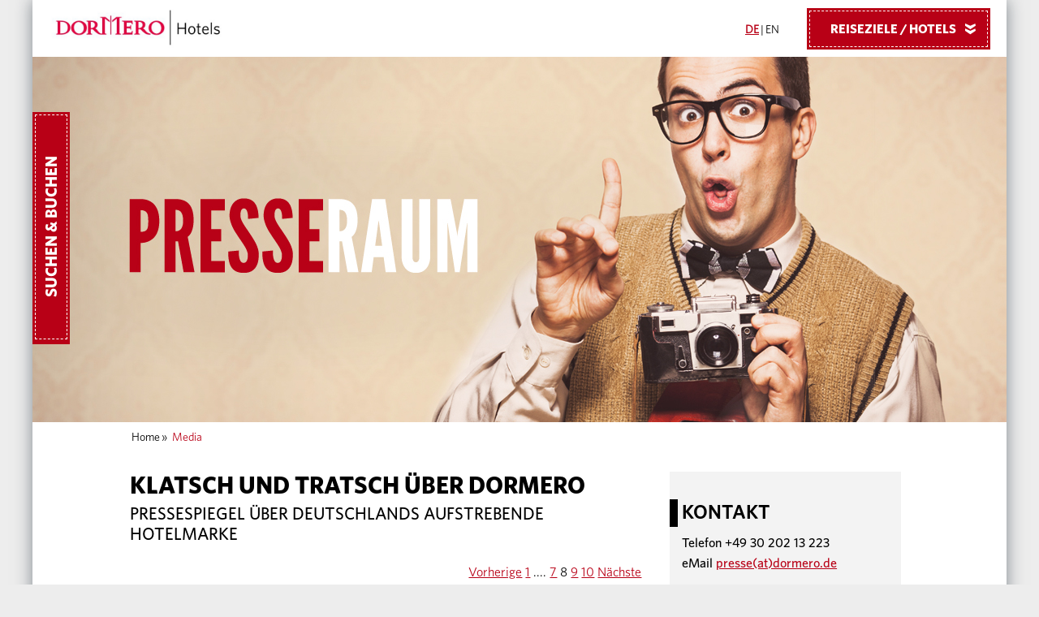

--- FILE ---
content_type: text/html; charset=utf-8
request_url: https://www.dormero.de/media/page/8/?amp%3BcHash=c570f1c690918d2656405f550be8641b&cHash=b38be2fdbd9d203f134ca610d3ffe643&lang=ru
body_size: 8235
content:
<!DOCTYPE HTML>
<html lang="de">
<head>

<meta http-equiv="Content-Type" content="text/html; charset=utf-8">
<!-- 
	*************************************************************************************
	*                                                                                   *
	*            TYPO3 by bocraft || agentur fuer digitale user experience              *
	*                                                                                   *
	*                     kontakt@bocraft.de // 0234 - 546 050 10                       *
	*                                                                                   *
	*************************************************************************************

	This website is powered by TYPO3 - inspiring people to share!
	TYPO3 is a free open source Content Management Framework initially created by Kasper Skaarhoj and licensed under GNU/GPL.
	TYPO3 is copyright 1998-2020 of Kasper Skaarhoj. Extensions are copyright of their respective owners.
	Information and contribution at http://typo3.org/
-->

<base href="https://www.dormero.de/">

<title>DORMERO Hotels | Presse und Media</title>
<meta name="generator" content="TYPO3 CMS">
<meta name="viewport" content="width=device-width, initial-scale=1, user-scalable=no, minimal-ui">
<meta name="author" content="DORMERO Hotel AG">


<link rel="stylesheet" type="text/css" href="https://www.dormero.de/typo3temp/compressor/merged-73cd716502270d9e96cb00459af9c096.css?1615299439" media="all">
<link rel="stylesheet" type="text/css" href="https://www.dormero.de/fileadmin/templates/css/nerveSlider.min.css?1455040364" media="all">
<link rel="stylesheet" type="text/css" href="https://www.dormero.de/fileadmin/templates/css/styles.min.css" media="all">
<link rel="stylesheet" type="text/css" href="https://www.dormero.de/fileadmin/templates/css/fixes.css?1753960956" media="all">
<!--[if lt IE 9]><link rel="stylesheet" type="text/css" href="https://www.dormero.de/fileadmin/templates/css/ie8.css?1425376698" media="all"><![endif]-->



<script src="https://www.dormero.de/typo3temp/compressor/merged-daf2ddf41810da4c3fae26e3e9d574a2.js?1621336148" type="text/javascript"></script>
<script src="https://www.dormero.de/fileadmin/templates/js/vendor/modernizr.js?1425305218" type="text/javascript"></script>
<!--[if lt IE 9]><script src="https://html5shiv.googlecode.com/svn/trunk/html5.js" type="text/javascript"></script><![endif]-->
<!--[if lt IE 9]><script src="https://css3-mediaqueries-js.googlecode.com/svn/trunk/css3-mediaqueries.js" type="text/javascript"></script><script>document.createElement('section')</script><![endif]-->


<link rel="prev" href="media/page/7/?lang=ru&amp;amp%3BcHash=c570f1c690918d2656405f550be8641b&amp;cHash=340a828e230ae788c5fe10ca5314076d" />
<link rel="next" href="media/page/9/?lang=ru&amp;amp%3BcHash=c570f1c690918d2656405f550be8641b&amp;cHash=4e34a2d06dfb4b5f87ae680ae716ffaa" />
<link rel="shortcut icon" type="image/x-icon" href="https://www.dormero.de/favicon.ico" /><link rel="icon" type="image/png" href="https://www.dormero.de/favicon.png"><meta name="format-detection" content="telephone=no">    <script>document.cookie='resolution='+Math.max(screen.width,screen.height)+'; path=/';</script>        <!-- Initialisierung CMV2 -->
        <script>
            window.dataLayer = window.dataLayer || [];
    function gtag(){dataLayer.push(arguments);}
    gtag('consent', 'default', {
        'ad_storage': 'denied',
        'analytics_storage': 'denied',
        'ad_personalization': 'denied',
        'ad_user_data': 'denied',
        'functionality_storage': 'denied',
        'personalization_storage': 'denied',
        'security_storage': 'granted'
    });
    window.dataLayer.push({
        'event':'cookie_consent_default'
    });
    </script>
    <!-- End Initialisierung CMV2 -->
    <!-- Style Cookie Banner -->
    <style>
    #CybotCookiebotDialogHeader
    {
        display: none;
    }
    #CybotCookiebotDialogPoweredByText
    {
        display: none;
    }
    #CybotCookiebotDialog {
        background: rgba(246,246,246,0.9);
    }
    </style>
    <!-- End Style Cookiebanner -->
    <!-- Cookiebot Cookiebanner -->
    <script id="Cookiebot" src="https://consent.cookiebot.com/uc.js" data-cbid="b2b03b2f-4c48-4144-a349-3e2bbcf21c6e"  type="text/javascript"></script>
        <!-- End Cookiebot Cookiebanner -->

        <!-- Google Tag Manager -->
        <script>(function(w,d,s,l,i){w[l]=w[l]||[];w[l].push({'gtm.start':
                new Date().getTime(),event:'gtm.js'});var f=d.getElementsByTagName(s)[0],
            j=d.createElement(s),dl=l!='dataLayer'?'&l='+l:'';j.async=true;j.src=
            'https://www.googletagmanager.com/gtm.js?id='+i+dl;f.parentNode.insertBefore(j,f);
        })(window,document,'script','dataLayer','GTM-T4VG37WM');</script>
    <!-- End Google Tag Manager -->


        <!-- Google Tag Manager (noscript) -->
        <noscript><iframe src="https://www.googletagmanager.com/ns.html?id=GTM-T4VG37WM"
    height="0" width="0" style="display:none;visibility:hidden"></iframe></noscript>
    <!-- End Google Tag Manager (noscript) --><link rel="author" href="https://plus.google.com/111563941105752689864/posts"/><link rel="publisher" href="https://plus.google.com/111563941105752689864"/><meta itemprop="name" content="Media"><meta itemprop="description" content="Presse-Informationen über die DORMERO Hotels. Pressemitteilungen, Unternehmensinformationen und Pressefotos zum Herunterladen."><meta property="og:title" content="Media" /><meta property="og:type" content="website" /><meta property="og:url" content="https://www.dormero.de/media/" /><meta property="og:description" content="Presse-Informationen über die DORMERO Hotels. Pressemitteilungen, Unternehmensinformationen und Pressefotos zum Herunterladen." /><meta property="og:site_name" content="" /><link rel="alternate" hreflang="en-EN" href="https://www.dormero.de/en/press/" />
<meta name="description" content="Presse-Informationen über die DORMERO Hotels. Pressemitteilungen, Unternehmensinformationen und Pressefotos zum Herunterladen.">
<meta http-equiv="content-language" content="de">
<meta name="date" content="2022-08-31T10:57:05+02:00">
<meta name="robots" content="index,follow">
<link rel="start" href="https://www.dormero.de/">
<link rel="up" href="https://www.dormero.de/">
<link rel="next" href="https://www.dormero.de/jobs/">
<link rel="prev" href="https://www.dormero.de/datenschutz/">
<link rel="canonical" href="https://www.dormero.de/media/page/8/?lang=ru&amp;amp;cHash=c570f1c690918d2656405f550be8641b&amp;cHash=b38be2fdbd9d203f134ca610d3ffe643">
</head>
<body class="corporate">

	
	<header>
		<div class="header-logo">
			<a href="https://www.dormero.de/"><img src="https://www.dormero.de/fileadmin/templates/img/corporate/logo.jpg" title="DORMERO Hotel AG" alt="DORMERO Hotel AG"></a>
		</div>
		<div class="mobile-navigation">
			<a href="#">
				<img src="https://www.dormero.de/fileadmin/templates/img/menu.svg" alt="Menü" />
			</a>
		</div>
		<div class="header-language"><a class="language-active">DE</a>&nbsp;&#124;&nbsp;<a href="en/press/">EN</a></div>
		<div class="header-hotelselect">
			<div class="hotel-selector">
				<div class="hotel-nav-trigger-wrapper">
					<a href="#" class="hotel-nav-trigger">Reiseziele / Hotels<span class="nav-arrow-close">«</span><span class="nav-arrow-open">»</span></a>
				</div>
				<div class="hotel-nav">
                    <ul>
                        <details><summary>Deutschland</summary><div><li><a href="hotel-aalen/">Aalen</a></li><li><a href="hotel-aschaffenburg/">Aschaffenburg</a></li><li><a href="hotel-bad-kreuznach/">Bad Kreuznach</a></li><li><a href="hotel-berlin-kudamm/">Berlin Ku'damm</a></li><li><a href="hotel-bremen/">Bremen</a></li><li><a href="hotel-bretten/">Bretten</a></li><li><a href="hotel-burghausen/">Burghausen</a></li><li><a href="hotel-coburg/">Coburg</a></li><li><a href="hotel-crailsheim/">Crailsheim</a></li><li><a href="hotel-darmstadt/">Darmstadt</a></li><li><a href="hotel-deggendorf/">Deggendorf</a></li><li><a href="hotel-dessau-rosslau/">Dessau-Roßlau</a></li><li><a href="hotel-donaueschingen/">Donaueschingen</a></li><li><a href="hotel-dresden-airport/">Dresden Airport</a></li><li><a href="hotel-dresden-city/">Dresden City</a></li><li><a href="hotel-duesseldorf/">Düsseldorf</a></li><li><a href="hotel-essen/">Essen</a></li><li><a href="hotel-frankfurt-messe/">Frankfurt Messe</a></li><li><a href="hotel-freiburg/">Freiburg</a></li><li><a href="hotel-freudenstadt/">Freudenstadt</a></li><li><a href="hotel-greifswald/">Greifswald</a></li><li><a href="hotel-halle/">Halle</a></li><li><a href="hotel-hannover/">Hannover</a></li><li><a href="hotel-hannover-airport/">Hannover-Langenhagen Airport</a></li><li><a href="hotel-hersbruck/">Hersbruck</a></li><li><a href="hotel-hof/">Hof</a></li><li><a href="hotel-hoyerswerda/">Hoyerswerda</a></li><li><a href="hotel-kehl/">Kehl</a></li><li><a href="hotel-kelheim/">Kelheim</a></li><li><a href="hotel-koblenz-alken/">Koblenz-Alken</a></li><li><a href="hotel-altes-kaufhaus/">Lüneburg Altes Kaufhaus</a></li><li><a href="bargenturm-hotel-lueneburg/">Lüneburg Bargenturm</a></li><li><a href="bergstroem-hotel-lueneburg/">Lüneburg Bergström</a></li><li><a href="hotel-meerbusch/">Meerbusch</a></li><li><a href="hotel-muenchen-kirchheim/">München-Kirchheim</a></li><li><a href="hotel-moenchengladbach/">Mönchengladbach</a></li><li><a href="hotel-nuernberg/">Nürnberg</a></li><li><a href="hotel-pirmasens/">Pirmasens</a></li><li><a href="hotel-plauen/">Plauen</a></li><li><a href="schlosshotel-reichenschwand/">Reichenschwand</a></li><li><a href="hotel-reutlingen/">Reutlingen</a></li><li><a href="hotel-roth/">Roth</a></li><li><a href="strandhotel-ruegen/">Rügen</a></li><li><a href="hotel-ruesselsheim/">Rüsselsheim</a></li><li><a href="hotel-salzgitter/">Salzgitter</a></li><li><a href="hotel-schwaebisch-hall/">Schwäbisch Hall</a></li><li><a href="hotel-stuttgart/">Stuttgart</a></li><li><a href="hotel-villingen-schwenningen/">Villingen-Schwenningen</a></li><li><a href="hotel-weimar/">Weimar</a></li><li><a href="hotel-weingarten/">Weingarten</a></li><li><a href="hotel-werther/">Werther</a></li><li><a href="hotel-wilhelmshaven/">Wilhelmshaven</a></li><li><a href="hotel-worms/">Worms</a></li><li><a href="hotel-wuppertal/">Wuppertal</a></li><li><a href="hotel-xanten/">Xanten</a></li></div></details>
                        <details><summary>Österreich</summary><div><li><a href="hotel-seho-graz/">Graz</a></li><li><a href="hotel-deho-linz/">Linz</a></li><li><a href="hotel-wien/">Wien</a></li><li><a href="hotel-zugspitze/">Zugspitze</a></li></div></details>
                        <details><summary>Schweiz</summary><div><li><a href="hotel-zuerich/">Zürich</a></li></div></details>
                        <details><summary>Ungarn</summary><div><li><a href="hotel-budapest/">Budapest</a></li><li><a href="nexto-hotel-budapest/">NEXTO Budapest</a></li></div></details>
                        <details><summary>Spanien</summary><div><li><a href="hotel-algeciras/">Algeciras</a></li><li><a href="hotel-hospital-de-orbigo/">Hospital de Orbigo</a></li><li><a href="hotel-sahagun/">Sahagún</a></li></div></details>
                        <details><summary>Sri Lanka</summary><div><li><a href="hotel-srilanka/">Hikkaduwa</a></li></div></details>
                    </ul>
				</div>
			</div>
		</div>
	</header>

	<section id="head-images" class="image-slider">
		<div class="booking-engine">  <div class="booking-engine-trigger">
    <div class="booking-engine-status">
      <span>Suchen & Buchen</span>
    </div>
  </div>
  <div /*id="liverate"*/ class="booking-engine-wrapper" style="display: none;">
    <div class="booking-engine-tabs">
      <span id="search" class="active">Suchen & Buchen</span>
      <span id="reservation">Ändern & Storno</span>
    </div>
    <div class="booking-engine-form">
      <form name="booking-form" id="booking" action="/buchung/" method="get">
        <fieldset class="full">
          <label for="hotel">Hotelauswahl</label>
          <select id="hotel" name="hotel" class="select-hotel" data-placeholder="Stadt auswählen">
            <option></option>
            <option value="98045" data-liverate="">Aalen</option>
            <option value="37352" data-liverate="">Aschaffenburg</option>
            <!--<option value="64287" data-liverate="9de08657-2dc0-457b-a9a1-3a893996e7f4">Berlin</option>-->
            <option value="49359" data-liverate="">Bremen</option>
            <option value="7163" data-liverate="">Bretten</option>
            <option value="36125" data-liverate="">Budapest DORMERO</option>
            <option value="36124" data-liverate="">Budapest NEXTO DORMERO</option>
            <option value="80439" data-liverate="97635eab-81ff-49cd-a519-a1218a1e86f2">Burghausen</option>
            <option value="7404" data-liverate="">Coburg</option>
            <option value="98017" data-liverate="">Crailsheim</option>
            <option value="30695" data-liverate="">Darmstadt</option>
            <option value="35186" data-liverate="">Deggendorf</option>
            <option value="7197" data-liverate="">Dessau</option>
            <option value="98018" data-liverate="">Donaueschingen</option>
            <option value="25181" data-liverate="8d2d8cb3-4e03-4d7c-b054-1bdd0dbed985">Dresden Airport</option>
            <option value="52811" data-liverate="516a82bb-d92f-4c1e-baeb-1e9e8784612d">Dresden City</option>
            <option value="67619" data-liverate="">Düsseldorf</option>
            <option value="55736" data-liverate="136d53ba-d0bc-49f5-97ae-c027b110f7d7">Frankfurt Messe</option>
            <option value="98038" data-liverate="">Freiburg</option>
            <option value="77058" data-liverate="770cd2f1-eaa2-4b1c-8606-a137a993d00b">Freudenstadt</option>
            <option value="48400" data-liverate="">Graz</option>
            <option value="45106" data-liverate="">Greifswald</option>
            <option value="25839" data-liverate="e2200865-e4c1-47be-90d9-edb3ef745f52">Halle</option>
            <option value="27939" data-liverate="62c24a48-2f67-4071-ae2f-a36fd3c229a9">Hannover</option>
            <option value="7171" data-liverate="">Hannover-Langenhagen</option>
            <option value="37356" data-liverate="">Hersbruck</option>
            <option value="45832" data-liverate="">Hikkaduwa</option>
            <option value="37350" data-liverate="">Hof</option>
            <option value="7164" data-liverate="">Hoyerswerda</option>
            <option value="68651" data-liverate="3e9398a6-5dab-422c-b4ec-f142fe81e7b5">Kelheim</option>
            <option value="98016" data-liverate="">Kehl</option>
            <option value="46386" data-liverate="">Koblenz-Alken</option>
            <option value="98019" data-liverate="">Linz</option>
            <option value="2164" data-liverate="64b28d67-d189-41c7-a6f6-bfa324ce67c9">Lüneburg Altes Kaufhaus</option>
            <option value="45175" data-liverate="">Lüneburg Bargenturm</option>
            <option value="2168" data-liverate="30aca008-c31f-423b-89fc-65539dc73bb4">Lüneburg Bergström</option>
            <option value="40871" data-liverate="">Meerbusch</option>
            <option value="57148" data-liverate="">München Kirchheim</option>
            <option value="53179" data-liverate="6df2dd5e-39ca-4948-a18a-97b89ca9c0ae">Plauen</option>
            <option value="25396" data-liverate="e36b1b1e-be1c-4f87-8ae6-da311059162d">Reichenschwand Schlosshotel</option>
      <option value="38383" data-liverate="">Reutlingen</option>
            <option value="7524" data-liverate="">Roth</option>
            <option value="1281" data-liverate="168209bc-2b27-4b5f-a7f3-bb605b6bd006">Rügen</option>
            <option value="47440" data-liverate="">Rüsselsheim</option>
            <option value="50222" data-liverate="">Sahagún</option>
            <option value="7526" data-liverate="">Salzgitter</option>
            <option value="49360" data-liverate="">Schwäbisch Hall</option>
            <option value="53957" data-liverate="3e9e4559-ead1-403d-bd12-cfee6f41f747">Stuttgart</option>
            <option value="76325" data-liverate="24237be1-ab38-4d61-a2fa-0c25c3a37eb2">Villingen-Schwenningen</option>
            <option value="49361" data-liverate="">Weimar</option>
            <option value="48548" data-liverate="">Weingarten</option>
            <option value="31464" data-liverate="">Wien</option>
            <option value="50177" data-liverate="">Wilhelmshaven</option>
            <option value="44971" data-liverate="">Worms</option>
            <option value="41482" data-liverate="">Xanten</option>
            <option value="7198" data-liverate="">Zürich</option>
            <option value="95367" data-liverate="">Zugspitze</option>
          </select>
        </fieldset>
        <fieldset class="date">
          <label for="arrival">Ankunft</label>
          <input type="date" id="arrival" name="arrival" class="datepicker" placeholder="TT.MM.JJJJ">
        </fieldset>
        <fieldset class="date omega">
          <label for="departure">Abreise</label>
          <input type="date" id="departure" name="departure" class="datepicker" placeholder="TT.MM.JJJJ">
        </fieldset>
        <fieldset class="corporate">
          <label for="code">Firmen- & Promo Code</label>
          <input type="text" id="code" name="code">
        </fieldset>
        <fieldset class="corporate omega">
      <label for="code">Gruppencode</label>
      <input type="text" id="group" name="group">
    </fieldset>
        <fieldset class="dropdown small">
          <label for="rooms"><br> Zimmer</label>
          <select id="rooms" name="rooms" class="chosen-select">
            <option value="1">1</option>
            <option value="2">2</option>
            <option value="3">3</option>
            <option value="4">4</option>
            <option value="5">5</option>
            <option value="6">6</option>
            <option value="7">7</option>
            <option value="8">8</option>
            <option value="9">9</option>
          </select>
        </fieldset>
        <fieldset class="dropdown small">
          <label for="adults">Ges. Anzahl<br>Erwachsene</label>
          <select id="adults" name="adults" class="chosen-select">
            <option value="1">1</option>
            <option value="2">2</option>
            <option value="3">3</option>
            <option value="4">4</option>
            <option value="5">5</option>
            <option value="6">6</option>
            <option value="7">7</option>
            <option value="8">8</option>
            <option value="9">9</option>
            <option value="10">10</option>
            <option value="11">11</option>
            <option value="12">12</option>
            <option value="13">13</option>
            <option value="14">14</option>
            <option value="15">15</option>
            <option value="16">16</option>
            <option value="17">17</option>
            <option value="18">18</option>
          </select>
        </fieldset>
        <fieldset class="dropdown__last small">
          <label for="kids">Ges. Anzahl<br>Kinder ≤12 J.</label>
          <select id="kids" name="kids" class="chosen-select">
            <option value="0">0</option>
            <option value="1">1</option>
            <option value="2">2</option>
            <option value="3">3</option>
            <option value="4">4</option>
            <option value="5">5</option>
          </select>
        </fieldset>
        <input type="hidden" name="ga" id="ga-input" value="ga" />
        <fieldset class="submit omega">
          <a href="#" class="btn" onclick="ga('create', 'UA-45292105-1', 'auto', {'allowLinker': true}); ga(function(tracker) { var linkerParam = tracker.get('linkerParam'); $('#ga-input').val(linkerParam ? linkerParam : 'ga'); });"><span>Jetzt suchen</span></a>
        </fieldset>
        <!--<fieldset class="group">
      <a href="/gruppenanfrage/" class="groups">Gruppenanfrage ab 10 Zimmer</a>
    </fieldset>
    <fieldset class="group">
      <a href="/tagungsanfrage/" class="groups">Tagungs- & Eventanfrage</a>
    </fieldset>-->
      </form>
    </div>
    <div class="booking-engine-login">
      <form name="booking-reservation" id="login" action="/buchung/" method="get" onsubmit="location.href='https://reservations.dormero.de/signin?&chain=17445&locale=de-DE&config=DORM&level=chain'; return false;">
        <!--<fieldset class="full">
          <label for="email">E-Mail</label>
          <input type="text" id="email" name="email" placeholder="Ihre E-Mail-Adresse">
        </fieldset>
        <fieldset>
          <label for="reservation">Reservierung</label>
          <input type="text" id="reservation" name="reservation" placeholder="Ihre Reservierungsnummer">
        </fieldset>-->
        <fieldset class="submit omega" style="width:auto;">
          <a href="#" class="btn"><span>Reservierung suchen</span></a>
        </fieldset>
      </form>
    </div>
  </div>
  <script>
    $("#hotel").find("[value='corporate']").prop("selected", true);
  $("#hotel").on('change', function(){
    if($(this).find('option:selected').data('hide-children') == '1'){
        $('#kids').attr('disabled','disabled').closest('fieldset').hide();
    }
    else {
        $('#kids').removeAttr('disabled').trigger('change').closest('fieldset').show();
    }
  });
  // Pairing reservation date
  pairingBookingLiveRate();
  </script></div>
		<div class="header-image-static">
			<img src="https://www.dormero.de/uploads/tx_templavoila/dormero-hotels-presse-banner.jpg" width="1200" height="450"   alt="" >
		</div>
		<div class="corporate-navigation"><ul><li><a href="hotel-aalen/">Aalen</a></li><li><a href="hotel-aschaffenburg/">Aschaffenburg</a></li><li><a href="hotel-bad-kreuznach/">Bad Kreuznach</a></li><li><a href="hotel-berlin-kudamm/">Berlin Ku'damm</a></li><li><a href="hotel-bremen/">Bremen</a></li><li><a href="hotel-bretten/">Bretten</a></li><li><a href="hotel-budapest/">Budapest</a></li><li><a href="nexto-hotel-budapest/">NEXTO Budapest</a></li><li><a href="hotel-burghausen/">Burghausen</a></li><li><a href="hotel-coburg/">Coburg</a></li><li><a href="hotel-crailsheim/">Crailsheim</a></li><li><a href="hotel-darmstadt/">Darmstadt</a></li><li><a href="hotel-deggendorf/">Deggendorf</a></li><li><a href="hotel-dessau-rosslau/">Dessau-Roßlau</a></li><li><a href="hotel-donaueschingen/">Donaueschingen</a></li><li><a href="hotel-dresden-airport/">Dresden Airport</a></li><li><a href="hotel-dresden-city/">Dresden City</a></li><li><a href="hotel-duesseldorf/">Düsseldorf</a></li><li><a href="hotel-essen/">Essen</a></li><li><a href="hotel-frankfurt-messe/">Frankfurt Messe</a></li><li><a href="hotel-freiburg/">Freiburg</a></li><li><a href="hotel-freudenstadt/">Freudenstadt</a></li><li><a href="hotel-seho-graz/">Graz</a></li><li><a href="hotel-greifswald/">Greifswald</a></li><li><a href="hotel-halle/">Halle</a></li><li><a href="hotel-hannover/">Hannover</a></li><li><a href="hotel-hannover-airport/">Hannover-Langenhagen Airport</a></li><li><a href="hotel-hersbruck/">Hersbruck</a></li><li><a href="hotel-hof/">Hof</a></li><li><a href="hotel-hospital-de-orbigo/">Hospital de Orbigo</a></li><li><a href="hotel-hoyerswerda/">Hoyerswerda</a></li><li><a href="hotel-kehl/">Kehl</a></li><li><a href="hotel-kelheim/">Kelheim</a></li><li><a href="hotel-koblenz-alken/">Koblenz-Alken</a></li><li><a href="hotel-altes-kaufhaus/">Lüneburg Altes Kaufhaus</a></li><li><a href="bargenturm-hotel-lueneburg/">Lüneburg Bargenturm</a></li><li><a href="hotel-deho-linz/">Linz</a></li><li><a href="bergstroem-hotel-lueneburg/">Lüneburg Bergström</a></li><li><a href="hotel-meerbusch/">Meerbusch</a></li><li><a href="hotel-muenchen-kirchheim/">München-Kirchheim</a></li><li><a href="hotel-moenchengladbach/">Mönchengladbach</a></li><li><a href="hotel-nuernberg/">Nürnberg</a></li><li><a href="hotel-pirmasens/">Pirmasens</a></li><li><a href="hotel-plauen/">Plauen</a></li><li><a href="schlosshotel-reichenschwand/">Reichenschwand</a></li><li><a href="hotel-reutlingen/">Reutlingen</a></li><li><a href="hotel-roth/">Roth</a></li><li><a href="strandhotel-ruegen/">Rügen</a></li><li><a href="hotel-ruesselsheim/">Rüsselsheim</a></li><li><a href="hotel-sahagun/">Sahagún</a></li><li><a href="hotel-salzgitter/">Salzgitter</a></li><li><a href="hotel-schwaebisch-hall/">Schwäbisch Hall</a></li><li><a href="hotel-algeciras/">Algeciras</a></li><li><a href="hotel-srilanka/">Hikkaduwa</a></li><li><a href="hotel-stuttgart/">Stuttgart</a></li><li><a href="hotel-villingen-schwenningen/">Villingen-Schwenningen</a></li><li><a href="hotel-wien/">Wien</a></li><li><a href="hotel-weimar/">Weimar</a></li><li><a href="hotel-weingarten/">Weingarten</a></li><li><a href="hotel-werther/">Werther</a></li><li><a href="hotel-worms/">Worms</a></li><li><a href="hotel-wuppertal/">Wuppertal</a></li><li><a href="hotel-xanten/">Xanten</a></li><li><a href="hotel-zuerich/">Zürich</a></li><li><a href="hotel-zugspitze/">Zugspitze</a></li></ul></div>
	</section>
	
	<section role="main" class="central-content">
		<div class="breadcrumb"><ul><li><a href="https://www.dormero.de/" title="zur Seite: Home">Home</a>&nbsp;&raquo;&nbsp;</li><li class="active">Media</li></ul></div>
		<div class="content-full">
			<div class="content-left"><h1>Klatsch und Tratsch über DORMERO </h1>
<h3>Pressespiegel über Deutschlands aufstrebende Hotelmarke</h3>


	


<div class="news">
	
	
	
			<div class="news-list-view">
				
						


	
	
		
			
				
						
					
			
			
				
			
		

		<div class="page-navigation">
			<p>
				Seite 8 von 10.
			</p>
			<ul class="f3-widget-paginator">
				
					<li class="previous">
						
								<a href="media/page/7/?lang=ru&amp;amp%3BcHash=c570f1c690918d2656405f550be8641b&amp;cHash=340a828e230ae788c5fe10ca5314076d">
									Vorherige
								</a>
							
					</li>
				
				
					<li class="first">
						<a href="media/?lang=ru&amp;amp%3BcHash=c570f1c690918d2656405f550be8641b&amp;cHash=2a82cc25590daa20f0bf1efd53c9d4e3">1</a>
					</li>
				
				
					<li>....</li>
				
				
					
							<li>
								
										<a href="media/page/7/?lang=ru&amp;amp%3BcHash=c570f1c690918d2656405f550be8641b&amp;cHash=340a828e230ae788c5fe10ca5314076d">7</a>
									
							</li>
						
				
					
							<li class="current">8</li>
						
				
					
							<li>
								
										<a href="media/page/9/?lang=ru&amp;amp%3BcHash=c570f1c690918d2656405f550be8641b&amp;cHash=4e34a2d06dfb4b5f87ae680ae716ffaa">9</a>
									
							</li>
						
				
				
				
					<li class="last">
						<a href="media/page/10/?lang=ru&amp;amp%3BcHash=c570f1c690918d2656405f550be8641b&amp;cHash=064e18d101f85c6e1fd81a42eb69ddcb">10</a>
					</li>
				
				
					<li class="last next">
						<a href="media/page/9/?lang=ru&amp;amp%3BcHash=c570f1c690918d2656405f550be8641b&amp;cHash=4e34a2d06dfb4b5f87ae680ae716ffaa">
							Nächste
						</a>
					</li>
				
			</ul>
		</div>
		<div class="news-clear"></div>
	




							
								<!--
	=====================
		Partials/List/Item.html
-->
<div class="article articletype-0">
	
	<div class="header">
		<p>
			<!-- date -->
			<span class="news-list-date">
				29.06.2017
			</span>
		</p>
		<h4>
			<a href="media/details/dormero-schnuert-hattrick-in-rust-drittes-hotel-im-schwarzwald-eroeffnet-172018/">
				DORMERO schnürt Hattrick in Rust - Drittes Hotel im Schwarzwald eröffnet 1.7.2018
			</a>
		</h4>
	</div>
</div>

							
								<!--
	=====================
		Partials/List/Item.html
-->
<div class="article articletype-0">
	
	<div class="header">
		<p>
			<!-- date -->
			<span class="news-list-date">
				19.05.2017
			</span>
		</p>
		<h4>
			<a href="media/details/dormero-erfolgskurs-hoch-13-eroeffnung-des-dormero-hotel-villingen-schwenningen/">
				DORMERO: Erfolgskurs hoch 13 | Eröffnung des DORMERO Hotel Villingen-Schwenningen
			</a>
		</h4>
	</div>
</div>

							
								<!--
	=====================
		Partials/List/Item.html
-->
<div class="article articletype-0">
	
	<div class="header">
		<p>
			<!-- date -->
			<span class="news-list-date">
				18.05.2017
			</span>
		</p>
		<h4>
			<a href="media/details/offizielle-umfirmierung-und-eroeffnung-des-dormero-hotel-freudenstadt/">
				Offizielle Umfirmierung und Eröffnung des DORMERO Hotel Freudenstadt
			</a>
		</h4>
	</div>
</div>

							
								<!--
	=====================
		Partials/List/Item.html
-->
<div class="article articletype-0">
	
	<div class="header">
		<p>
			<!-- date -->
			<span class="news-list-date">
				21.04.2017
			</span>
		</p>
		<h4>
			<a href="media/details/grosses-re-opening-des-dormero-hotel-dresden-airport/">
				Großes Re-Opening des DORMERO Hotel Dresden Airport
			</a>
		</h4>
	</div>
</div>

							
								<!--
	=====================
		Partials/List/Item.html
-->
<div class="article articletype-0">
	
	<div class="header">
		<p>
			<!-- date -->
			<span class="news-list-date">
				16.03.2017
			</span>
		</p>
		<h4>
			<a href="media/details/dormero-waechst-endlich-im-norden-hotel-nummer-17-in-salzgitter/">
				DORMERO wächst endlich im Norden – Hotel Nummer 17 in Salzgitter
			</a>
		</h4>
	</div>
</div>

							
								<!--
	=====================
		Partials/List/Item.html
-->
<div class="article articletype-0">
	
	<div class="header">
		<p>
			<!-- date -->
			<span class="news-list-date">
				15.02.2017
			</span>
		</p>
		<h4>
			<a href="media/details/fuehrungswechsel-im-dormero-hotel-bonn-windhagen/">
				Führungswechsel im DORMERO Hotel Bonn-Windhagen
			</a>
		</h4>
	</div>
</div>

							
								<!--
	=====================
		Partials/List/Item.html
-->
<div class="article articletype-0">
	
	<div class="header">
		<p>
			<!-- date -->
			<span class="news-list-date">
				31.01.2017
			</span>
		</p>
		<h4>
			<a href="media/details/dormero-hotel-rotes-ross-eroeffnet-neues-restaurant/">
				DORMERO Hotel Rotes Ross eröffnet neues Restaurant 
			</a>
		</h4>
	</div>
</div>

							
								<!--
	=====================
		Partials/List/Item.html
-->
<div class="article articletype-0">
	
	<div class="header">
		<p>
			<!-- date -->
			<span class="news-list-date">
				30.01.2017
			</span>
		</p>
		<h4>
			<a href="media/details/dormero-uebernimmt-hotelresort-freudenstadt/">
				DORMERO übernimmt Hotelresort Freudenstadt 
			</a>
		</h4>
	</div>
</div>

							
								<!--
	=====================
		Partials/List/Item.html
-->
<div class="article articletype-0">
	
	<div class="header">
		<p>
			<!-- date -->
			<span class="news-list-date">
				22.12.2016
			</span>
		</p>
		<h4>
			<a href="media/details/dormero-eroeffnet-2019-hotel-in-straubing/">
				DORMERO eröffnet 2019 Hotel in Straubing
			</a>
		</h4>
	</div>
</div>

							
								<!--
	=====================
		Partials/List/Item.html
-->
<div class="article articletype-0">
	
	<div class="header">
		<p>
			<!-- date -->
			<span class="news-list-date">
				29.10.2016
			</span>
		</p>
		<h4>
			<a href="media/details/tag-der-offenen-tuer-das-schloss-reichenschwand-oeffnet-am-29102016-seine-tore/">
				Tag der offenen Tür - das Schloss Reichenschwand öffnet am 29.10.2016 seine Tore
			</a>
		</h4>
	</div>
</div>

							
						


	
	
		
			
				
						
					
			
			
				
			
		

		<div class="page-navigation">
			<p>
				Seite 8 von 10.
			</p>
			<ul class="f3-widget-paginator">
				
					<li class="previous">
						
								<a href="media/page/7/?lang=ru&amp;amp%3BcHash=c570f1c690918d2656405f550be8641b&amp;cHash=340a828e230ae788c5fe10ca5314076d">
									Vorherige
								</a>
							
					</li>
				
				
					<li class="first">
						<a href="media/?lang=ru&amp;amp%3BcHash=c570f1c690918d2656405f550be8641b&amp;cHash=2a82cc25590daa20f0bf1efd53c9d4e3">1</a>
					</li>
				
				
					<li>....</li>
				
				
					
							<li>
								
										<a href="media/page/7/?lang=ru&amp;amp%3BcHash=c570f1c690918d2656405f550be8641b&amp;cHash=340a828e230ae788c5fe10ca5314076d">7</a>
									
							</li>
						
				
					
							<li class="current">8</li>
						
				
					
							<li>
								
										<a href="media/page/9/?lang=ru&amp;amp%3BcHash=c570f1c690918d2656405f550be8641b&amp;cHash=4e34a2d06dfb4b5f87ae680ae716ffaa">9</a>
									
							</li>
						
				
				
				
					<li class="last">
						<a href="media/page/10/?lang=ru&amp;amp%3BcHash=c570f1c690918d2656405f550be8641b&amp;cHash=064e18d101f85c6e1fd81a42eb69ddcb">10</a>
					</li>
				
				
					<li class="last next">
						<a href="media/page/9/?lang=ru&amp;amp%3BcHash=c570f1c690918d2656405f550be8641b&amp;cHash=4e34a2d06dfb4b5f87ae680ae716ffaa">
							Nächste
						</a>
					</li>
				
			</ul>
		</div>
		<div class="news-clear"></div>
	





					
			</div>
		

</div>
<div class="teaser"></div></div>
			<!--TYPO3SEARCH_begin--> <div class="content-sidebar"><div class="sidebar-section">
	<div class="sidebar-text">
		<h3>Kontakt</h3>
		<p>Telefon +49 30 202 13 223</p>
<p>eMail <a href="javascript:linkTo_UnCryptMailto('nbjmup+qsfttfAepsnfsp/ef');">presse(at)dormero.de</a></p>
	</div>
</div><div class="sidebar-section">
	<div class="sidebar-text-image">
		<a href="media/pressefotos/">
			<h3>Pressefotos</h3>
			<img src="https://www.dormero.de/typo3temp/_processed_/csm_dormero-hotels-presse-teaser_4db1e467f9.jpg" width="600" height="370"   alt="" >
		</a>
	</div>
</div></div> <!--TYPO3SEARCH_end-->
		</div>
		<div class="teaser"></div>
	</section>
	<footer>
		<div class="footer-border">
			<div class="footer-copy">
				<p>&copy; 2026 DORMERO Hotel AG</p>
			</div>
			<div class="footer-navbar"><a href="impressum/">Impressum</a><a href="agb/">AGB</a><a href="datenschutz/">Datenschutz</a><a href="media/">Media</a><a href="jobs/">Jobs</a><a href="ueber-dormero/">Über DORMERO</a><a href="ueber-dormero/partner/">Partner</a><a href="kontakt/">Kontakt</a></div>
			<div class="footer-social-icons"><a href="https://www.facebook.com/dormero.hotels" target="_blank"><img src="https://www.dormero.de/fileadmin/templates/img/smm-icons/facebook.png"></a><a href="https://www.instagram.com/dormero_hotels/" target="_blank"><img src="https://www.dormero.de/fileadmin/templates/img/smm-icons/instagram-weiss.png"></a><a href="https://plus.google.com/111563941105752689864/" target="_blank"><img src="https://www.dormero.de/fileadmin/templates/img/smm-icons/googleplus.png"></a><a href="https://de.pinterest.com/DORMEROHotels/" target="_blank"><img src="https://www.dormero.de/fileadmin/templates/img/smm-icons/pinterest.png"></a><a href="https://www.youtube.com/user/DORMEROHotels" target="_blank"><img src="https://www.dormero.de/fileadmin/templates/img/smm-icons/youtube.png"></a></div>
		</div>
	</footer>

<script src="https://www.dormero.de/typo3temp/compressor/merged-fc011ea573ca0d04ab76f29c6f4da859.js?1615285852" type="text/javascript"></script>
<script src="https://www.dormero.de/fileadmin/templates/js/vendor/messages_de.js?1493364287" type="text/javascript"></script>
<script src="https://www.dormero.de/fileadmin/templates/js/site.min.js" type="text/javascript"></script>

<a href="#" class="back-to-top"><span>Nach oben&nbsp;&nbsp;&nbsp;&nbsp;</span><i class="fa fa-long-arrow-up"></i></a> 
<script>
  (function (w,i,d,g,e,t,s) {w[d] = w[d]||[];t= i.createElement(g);
    t.async=1;t.src=e;s=i.getElementsByTagName(g)[0];s.parentNode.insertBefore(t, s);
  })(window, document, '_gscq','script','//widgets.getsitecontrol.com/15591/script.js');
</script>
   <script>
    $(function(){
      $('a[href^="http://"]').not('a[href*=dormero]').each(function () {
            $(this).attr("target", "_blank");
        });
        $('a[href^="https://"]').not('a[href*=dormero]').each(function () {
            $(this).attr("target", "_blank");
        });
    }); 
  </script>
<script>
  (function() {
    window._liverate = window._liverate || function _liverate() {
        var
            q = _liverate.q = [];
        q.push(arguments)
    };
    /*var
        s = document.createElement("script");
    s.async = true;
    s.src = "https://www.liverate.de/api/liverate/public/scripts/api.js";
    var
        p = document.body || document.head;
    p.appendChild(s)*/
})();
</script>
</body>
</html>

--- FILE ---
content_type: text/css; charset=utf-8
request_url: https://www.dormero.de/fileadmin/templates/css/fixes.css?1753960956
body_size: 3989
content:
.container {
  top: 50% !important;
}

.container h1 {
  font-size: 50px !important;
}

.corporate .central-content .teaser .homepage-teaser {
  margin-bottom: 30px;
}

.corporate .central-content .teaser .homepage-teaser h1 {
  display: table-cell;
  height: 54px;
  vertical-align: bottom;
}

.corporate .central-content .teaser .homepage-teaser:nth-child(3n+3) {
  margin-right: 0;
}

.corporate #offer-container li {
  margin-bottom: 15px;
}

.corporate #offer-container li h4 {
  display: table-cell;
  height: 70px;
  vertical-align: bottom;
}

.corporate #offer-container li .offer-teaser-link {
  display: none;
}

.tx-yag-album-thumb-outerframe {
  height: initial !important;
}

.tx-yag-album-thumb-innerframe {
  float: none;
}

.tx-yag-thumb-innerframe {
  display: block;
}

.tx-yag-thumb-innerframe img, .tx-yag-image img {
  max-height: 200px;
  width: auto;
}

.wait-for-choice {
  display: none;
}

/* Abgeschnittenes File-upload feld fix */
.Tx-Formhandler form .form-group.files {
    width:100%;
    margin-right:0;
}
.Tx-Formhandler form .form-group input[type="file"] {
    max-width:100%;
}

footer .footer-border .footer-navbar a {
  display: inline-block;
  margin-right: 15px;
}

@media screen and (max-width: 768px) {
  .corporate .central-content .teaser .homepage-teaser:nth-child(3n+3) {
    margin-right: 2.35765%;
  }
  
  .corporate .central-content .teaser .homepage-teaser:nth-child(2n+2) {
    margin-right: 0;  
  }
}

@media screen and (max-width: 640px) {

    .Tx-Formhandler {
        padding-top: 25px !important;
    }

    .form-mobile-full {
        width: 100% !important;
    }

    .form-mobile-full > select {
        width: 100% !important;
    }

  .corporate .central-content {
    padding: 0 10px;
  }
  
  .corporate .content-offer-container .portfolio li {
    width: 100%;
    margin-right: 0;
  }

  .corporate #head-images .corporate-slider {
    display: block;
  }
  .corporate-home #head-images .corporate-slider {
    display: none;
  }
  .corporate-home #head-images .mobile-background {
    display: block !important;
        height: auto;
  }
    .booking-engine {
        top: 0;
        background-color: rgba(0,0,0,0.6);
    }
    .booking-engine .booking-engine-wrapper {
        position: static;
        top: 0;
        padding: 40px 0;
    }
  .storyboard .container h1 {
    font-size: 30px !important;
  }
  .storyboard .storyboard-back {
    right: initial !important;
  }
  .storyboard .story-hotelselect {
    display: none;
  }
  .storyboard .slides-navigation {
    top: initial;
  }
  .storyboard .slides-pagination {
    bottom: 15px;
  }
  .storyboard .container {
    position: absolute;
    top: initial;
    left: 0;
    bottom: 100px;
    margin-top: 0;
  }
  .storyboard .container .contrast {
    padding: 20px;
  }
}
.content-full h3 {
  margin: 3.5px 0;
}

.content-full p {
  margin: 22px 0;
  line-height: 1.5em;
}

.content-full > .Tx-Formhandler {
  margin-top: 12px;
  //padding: 0 130px 65px 130px;
  background: #f8f8f8;
  display: inline-block;
  width: 100%;
}

.content-full > .Tx-Formhandler form {
  max-width: 700px;
  width: 80%;
  margin: 0 auto;
}

.Tx-Formhandler form h5 {
  margin: 45px 0 18px 0;
  font-weight: bold;
}

.Tx-Formhandler form hr {
  border: dashed 0.5px #dcdcdc;
  margin: 27px 0 36px 0;
  float: none;
}

#content *:not(.fa-info-circle), #content *:not(.fa-info-circle):before, #content *:not(.fa-info-circle):after, #footer *:not(.fa-info-circle), #footer *:not(.fa-info-circle):before, #footer *:not(.fa-info-circle):after {
  line-height: 1.6em;
}

.spacer {
  margin: 65px;
}

.Tx-Formhandler form h6 {
  margin: 2px 0 28px 0;
  display: -webkit-inline-box;
  font-weight: bold;
}

/* Klappboxen */
.grid-foldbox > header {
  cursor:pointer;
  -webkit-user-select: none;
  -moz-user-select: none;
  -ms-user-select: none;
  user-select: none;
  position:relative;
  -webkit-user-select: none;
  -moz-user-select: none;
  -ms-user-select: none;
  user-select: none;
}
.grid-foldbox > header:after {
  content: "\f107";
  font-family: "Font Awesome 5 Pro";
  font-weight: 400;
  position:absolute;
  right:0;
  top:50%;
  -webkit-transform: translateY(-50%);
  -moz-transform: translateY(-50%);
  -ms-transform: translateY(-50%);
  -o-transform: translateY(-50%);
  transform: translateY(-50%);
  color:#999999;
}
.grid-foldbox.open > header:after {
  content: "\f106";
}
.grid-foldbox > header > .csc-header {
  margin: 1em 0;
  font-size:1em !important;
  padding-right:15px;
}
.grid-foldbox > .csc-grid-row {
  display:none;
}

.foldbox > .foldbox-header {
  cursor:pointer;
  padding-top:5px;
  padding-bottom:5px;
  -webkit-user-select: none;
  -moz-user-select: none;
  -ms-user-select: none;
  user-select: none;
  display:-webkit-box;
  display:-ms-flexbox;
  display:flex;
  position:relative;
}
.foldbox.big > .foldbox-header {
  padding-bottom:20px;
  padding-top:20px;
}
.foldbox.big.open > .foldbox-header {
  border-bottom:1px dashed #ccc;
}
.foldbox > .foldbox-header > *:first-child {
  -webkit-box-flex:1;
  -ms-flex:1;
  flex:1;
}
.foldbox:not(.big) > .foldbox-header > *:first-child:before {
  content: "\f105";
  font-family: "Font Awesome 5 Pro";
  font-weight: 900;
  -moz-osx-font-smoothing: grayscale;
  -webkit-font-smoothing: antialiased;
  display: inline-block;
  font-style: normal;
  font-variant: normal;
  text-rendering: auto;
  margin-right:4px;
  width:12px;
}
.foldbox:not(.big).open > .foldbox-header > *:first-child:before {
  content: "\f106";
}
.foldbox.big > .foldbox-header > *:first-child {
  font-weight:700;
  font-size:1.1em;
}
.foldbox.big.good > .foldbox-header:before {
  content: "\f058";
  font-family: "Font Awesome 5 Pro";
  font-weight: 900;
  -moz-osx-font-smoothing: grayscale;
  -webkit-font-smoothing: antialiased;
  display: inline-block;
  font-style: normal;
  font-variant: normal;
  text-rendering: auto;
  color:#4baf50;
  margin-right:6px;
}
.foldbox > .foldbox-header > .foldbox-close,
.foldbox > .foldbox-content > div > .foldbox-close {
  color:#999999;
  font-size:.9em;
  cursor: pointer;
}
.foldbox > .foldbox-header > .foldbox-close:before,
.foldbox > .foldbox-content > div > .foldbox-close:before {
  content:'aufklappen';
}
.foldbox.open > .foldbox-header > .foldbox-close:before,
.foldbox.open > .foldbox-content > div > .foldbox-close:before {
  content:'zuklappen';
}
.foldbox > .foldbox-header > .foldbox-close:after,
.foldbox > .foldbox-content > div > .foldbox-close:after,
.foldbox.open > .foldbox-header > .foldbox-close:after,
.foldbox.open > .foldbox-content > div > .foldbox-close:after {
  content: "\f107";
  font-family: "Font Awesome 5 Pro";
  font-weight: 900;
  -moz-osx-font-smoothing: grayscale;
  -webkit-font-smoothing: antialiased;
  display: inline-block;
  font-style: normal;
  font-variant: normal;
  text-rendering: auto;
  margin-left:6px;

  -webkit-transform: translateY(2px);
  -moz-transform: translateY(2px);
  -ms-transform: translateY(2px);
  -o-transform: translateY(2px);
  transform: translateY(2px);
}
.foldbox.open > .foldbox-header > .foldbox-close:after,
.foldbox.open > .foldbox-content > div > .foldbox-close:after {
  content: "\f106";
}
.foldbox > .foldbox-content {
  padding-bottom:20px;
  padding-top:20px;
}
/*.foldbox > .foldbox-content {
    display:none;
}
.foldbox.open > .foldbox-content {
    display:block;
}*/

.space-5  { width: 5px; height: 5px; font-size:0; overflow:hidden; display:block; }
.space-10 { width:10px; height:10px; font-size:0; overflow:hidden; display:block; }
.space-20 { width:20px; height:20px; font-size:0; overflow:hidden; display:block; }

.standards .standards-icon-image {
    padding-top:15px;
}
.standards .standards-icon-image img {
    margin:0;
}

/* Gutschein-Seite */

.btn.full,
.btn.full > span {
    display:block;
    text-align:center;
}

/* Styling für neues Flexibles Inhaltslement Gutscheine */

.col-sliderleft ul:not(.slick-dots) {
    margin-top:20px;
}
.col-sliderleft ul:not(.slick-dots) > li {
    position:relative;
    padding-left:20px;
    padding-top:3px;
    padding-bottom:3px;
    line-height:1.5em;
}
.col-sliderleft ul:not(.slick-dots) > li:before {
    content:'';
    display:block;
    height:6px;
    width:6px;
    background:#b80016;
    position:absolute;
    left:0;
    top:12px;
}

.btn.coupon-button > span {
    padding:2px;
}
.btn.coupon-button > span {
    padding:8px;
}

@media screen and (min-width:641px)
{
    .cols {
        display:flex;
        flex-wrap:wrap;
        line-height:1.5em;
    }
    .cols.col-2  {
        margin-left:-15px;
        margin-right:-15px;
    }
    .cols.col-2 > * {
        width:50%;
        padding:15px;
    }

    .cols.col-sliderleft > *:nth-child(2n - 1) {
        width:57.8125%;
        margin-right:30px;
    }
    .cols.col-sliderleft > *:nth-child(2n) {
        flex:1;
    }

    .btn.arrow {
        position:relative;
    }
    .btn.arrow:after {
        content:'';
        display:block;
        height:56px;
        width:75px;
        background-image:url('../img/coupon-arrow.png');
        background-size:contain;
        background-repeat:no-repeat;
        position:absolute;
        top:0;
        right:0;
        pointer-events: none;
        -webkit-transform: translate(70px, -25px);
        -moz-transform: translate(70px, -25px);
        -ms-transform: translate(70px, -25px);
        -o-transform: translate(70px, -25px);
        transform: translate(70px, -25px);
    }

    .btn.coupon-button > span {
        padding:9px;
    }
}

.overlay-wrap {
    position:fixed;
    top:0;
    left:0;
    right:0;
    bottom:0;
    z-index:99999;
    background:rgba(0,0,0,0);
    padding-top:40px;
    -webkit-transition: all .3s ease;
    -moz-transition: all .3s ease;
    -ms-transition: all .3s ease;
    -o-transition: all .3s ease;
    transition: all .3s ease;
}
.show-overlay .overlay-wrap {
    background:rgba(0,0,0,.75);
    -webkit-transform: translateY(0);
    -moz-transform: translateY(0);
    -ms-transform: translateY(0);
    -o-transform: translateY(0);
    transform: translateY(0);
}
.overlay {
    background:#fff;
    width:100%;
    height:100%;
    max-width:820px;
    margin:0 auto;
    position:relative;
    -webkit-transform: translateY(-100%);
    -moz-transform: translateY(-100%);
    -ms-transform: translateY(-100%);
    -o-transform: translateY(-100%);
    transform: translateY(-100%);
    -webkit-transition: all .3s ease;
    -moz-transition: all .3s ease;
    -ms-transition: all .3s ease;
    -o-transition: all .3s ease;
    transition: all .3s ease;
}
.show-overlay .overlay {
    -webkit-transform: translateY(0);
    -moz-transform: translateY(0);
    -ms-transform: translateY(0);
    -o-transform: translateY(0);
    transform: translateY(0);
}
.overlay .overlay-close {
    position:absolute;
    top:-40px;
    right:0;
    left:0;
    z-index:3;
    height:40px;
    width:100%;
    cursor:pointer;
    background: rgb(163, 21, 21) !important;
    line-height:44px;
    text-align: right;
    color:#fff;
    padding-right:20px;
    padding-left:20px;
}
.overlay .overlay-body {
    height:100%;
    width:100%;
    background:rgb(216, 23, 23)!important;
}
.overlay .overlay-body iframe {
    height:100%;
    width:100%;
    position:relative;
    z-index:3;
}

/* Loader */
.overlay-loader {
    position:absolute;
    top:50%;
    left:50%;
    z-index:1;
    -webkit-transform: translate(-50%, -50%);
    -moz-transform: translate(-50%, -50%);
    -ms-transform: translate(-50%, -50%);
    -o-transform: translate(-50%, -50%);
    transform: translate(-50%, -50%);
}
.sk-circle {
  margin: 100px auto;
  width: 120px;
  height: 120px;
  position: relative;
}
.sk-circle .sk-child {
  width: 100%;
  height: 100%;
  position: absolute;
  left: 0;
  top: 0;
}
.sk-circle .sk-child:before {
  content: '';
  display: block;
  margin: 0 auto;
  width: 15%;
  height: 15%;
  background-color: #fff;
  border-radius: 100%;
  -webkit-animation: sk-circleBounceDelay 1.2s infinite ease-in-out both;
          animation: sk-circleBounceDelay 1.2s infinite ease-in-out both;
}
.sk-circle .sk-circle2 {
  -webkit-transform: rotate(30deg);
      -ms-transform: rotate(30deg);
          transform: rotate(30deg); }
.sk-circle .sk-circle3 {
  -webkit-transform: rotate(60deg);
      -ms-transform: rotate(60deg);
          transform: rotate(60deg); }
.sk-circle .sk-circle4 {
  -webkit-transform: rotate(90deg);
      -ms-transform: rotate(90deg);
          transform: rotate(90deg); }
.sk-circle .sk-circle5 {
  -webkit-transform: rotate(120deg);
      -ms-transform: rotate(120deg);
          transform: rotate(120deg); }
.sk-circle .sk-circle6 {
  -webkit-transform: rotate(150deg);
      -ms-transform: rotate(150deg);
          transform: rotate(150deg); }
.sk-circle .sk-circle7 {
  -webkit-transform: rotate(180deg);
      -ms-transform: rotate(180deg);
          transform: rotate(180deg); }
.sk-circle .sk-circle8 {
  -webkit-transform: rotate(210deg);
      -ms-transform: rotate(210deg);
          transform: rotate(210deg); }
.sk-circle .sk-circle9 {
  -webkit-transform: rotate(240deg);
      -ms-transform: rotate(240deg);
          transform: rotate(240deg); }
.sk-circle .sk-circle10 {
  -webkit-transform: rotate(270deg);
      -ms-transform: rotate(270deg);
          transform: rotate(270deg); }
.sk-circle .sk-circle11 {
  -webkit-transform: rotate(300deg);
      -ms-transform: rotate(300deg);
          transform: rotate(300deg); }
.sk-circle .sk-circle12 {
  -webkit-transform: rotate(330deg);
      -ms-transform: rotate(330deg);
          transform: rotate(330deg); }
.sk-circle .sk-circle2:before {
  -webkit-animation-delay: -1.1s;
          animation-delay: -1.1s; }
.sk-circle .sk-circle3:before {
  -webkit-animation-delay: -1s;
          animation-delay: -1s; }
.sk-circle .sk-circle4:before {
  -webkit-animation-delay: -0.9s;
          animation-delay: -0.9s; }
.sk-circle .sk-circle5:before {
  -webkit-animation-delay: -0.8s;
          animation-delay: -0.8s; }
.sk-circle .sk-circle6:before {
  -webkit-animation-delay: -0.7s;
          animation-delay: -0.7s; }
.sk-circle .sk-circle7:before {
  -webkit-animation-delay: -0.6s;
          animation-delay: -0.6s; }
.sk-circle .sk-circle8:before {
  -webkit-animation-delay: -0.5s;
          animation-delay: -0.5s; }
.sk-circle .sk-circle9:before {
  -webkit-animation-delay: -0.4s;
          animation-delay: -0.4s; }
.sk-circle .sk-circle10:before {
  -webkit-animation-delay: -0.3s;
          animation-delay: -0.3s; }
.sk-circle .sk-circle11:before {
  -webkit-animation-delay: -0.2s;
          animation-delay: -0.2s; }
.sk-circle .sk-circle12:before {
  -webkit-animation-delay: -0.1s;
          animation-delay: -0.1s; }

@-webkit-keyframes sk-circleBounceDelay {
  0%, 80%, 100% {
    -webkit-transform: scale(0);
            transform: scale(0);
  } 40% {
    -webkit-transform: scale(1);
            transform: scale(1);
  }
}

@keyframes sk-circleBounceDelay {
  0%, 80%, 100% {
    -webkit-transform: scale(0);
            transform: scale(0);
  } 40% {
    -webkit-transform: scale(1);
            transform: scale(1);
  }
}

.coupon-slider,
.coupon-slider > .slick-list {
    width:100%;
}
.coupon-slider.slick-dotted.slick-slider {
    margin-bottom:0;
}
.coupon-slider .slick-slide {
    outline:0;
}
.coupon-slider .slick-slide > div {
    height:0;
    width:100%;
    padding-bottom:50.09009%;
    background-size:cover;
    background-position:center center;
    background-repeat:no-repeat;
}
.coupon-slider .slick-dots {
    bottom:20px;
}
.coupon-slider .slick-dots li {
    margin: 0;
    width:14px;
    height:14px;
}
.coupon-slider .slick-dots li button:before {
    display:none;
}
.coupon-slider .slick-dots li button:after {
    content:'';
    display:block;
    width:9px;
    height:9px;
    border:1px solid #fff;
    -webkit-border-radius: 50%;
    -moz-border-radius: 50%;
    border-radius: 50%;
}
.coupon-slider .slick-dots li.slick-active button:after {
    background:#fff;
}
.coupon-slider .slick-prev,
.coupon-slider .slick-next {
    z-index:2;
    height:42px;
    width:42px;
    background:rgba(255,255,255,.65);
}
.coupon-slider .slick-prev:hover,
.coupon-slider .slick-next:hover {
    background:rgba(255,255,255,.75);
}
.coupon-slider .slick-prev {
    left:0;
}
.coupon-slider .slick-next {
    right:0;
}
.coupon-slider .slick-prev:before,
.coupon-slider .slick-next:before {
    display:none;
}
.coupon-slider .slick-prev:after,
.coupon-slider .slick-next:after {
    content:'';
    display:block;
    height:12px;
    width:12px;
    border-style:solid;
    border-color:#212121;
    border-width:0 0 3px 3px;
    -webkit-transform: rotate(45deg);
    -moz-transform: rotate(45deg);
    -ms-transform: rotate(45deg);
    -o-transform: rotate(45deg);
    transform: rotate(45deg);
    position:absolute;
    left:16px;
    top:15px;
}
.coupon-slider .slick-next:after {
    border-width:3px 3px 0 0;
    left:auto;
    right:18px;
}

@media screen and (max-width: 640px) {
    .corporate .central-content {
        padding: 0 20px;
    }
}

.fal.fa-gift{
    width: 15px;
    color:  #b80016;
    margin-right: 5px;
}
.menu-coupon-link{
    font-size: 15px;
    margin-right: 18px;
}

@media screen and (max-width: 600px) {
    .menu-coupon-link {
        visibility: hidden;
        display: none;
    }
}

.chosen-container-single .chosen-single {
    background-color:#fff;
}

/**Reservierungsinfobox**/
#reservierungsinfobox {
    background-color: #f5f5f5;
    text-align: center;
    vertical-align: middle;
    padding-top: 20px;
    padding-bottom: 20px;
    margin: 40px 0 -40px 0;
}

#reservierungsinfobox > div > span {
    font-family: Whitney-Bold;
    display: inline-block;
    font-size: 20px;
    font-weight: 600;
    color: #b80015;
}
#reservierungsinfobox > div > i {
    font-family: Whitney-Book;
    display: inline-block;
    font-style: normal;
    font-size: 20px;
    text-decoration: none;
    color: black;
}
#reservierungsinfobox > div > i:not(:last-child):after {
    content: "|";
    color: #999999;
    margin-right: 3px;
    margin-left: 3px;
}
#zimmerreservierungmail {
    text-decoration: none;
    font-family: Whitney-Book;
    color: black;
}

@media screen and (max-width: 930px) {
    #reservierungsinfobox > div > span {
        font-family: Whitney-Bold;
        display: inline-block;
        font-size: 17px;
        font-weight: 600;
        color: #b80015;
    }
    #reservierungsinfobox > div > i {
        font-family: Whitney-Book;
        display: inline-block;
        font-style: normal;
        font-size: 17px;
        text-decoration: none;
        color: black;
    }
    #reservierungsinfobox > div > i:not(:last-child):after {
        content: "|";
        color: #999999;
        margin-right: 3px;
        margin-left: 3px;
    }
    #zimmerreservierungmail {
        text-decoration: none;
        font-family: Whitney-Book;
        color: black;
    }
    #reservierungsinfobox > div > i > i {
        font-size: 17px;
    }

}


@media screen and (max-width: 775px) {

    #reservierungsinfobox {
        text-align: left;
        padding: 20px;
        margin: 40px -20px -40px -20px;
        line-height: 2em;
    }

    #reservierungsinfobox > div > span,
    #reservierungsinfobox > div > i {
        display: block;
        font-size: 17px;
        line-height: 2em;
    }

    #reservierungsinfobox > div > i:not(:last-child):after {
        content: none;
    }

    #reservierungsinfobox > div > i {
        display: block;
        font-size: 17px;
        line-height: 2em;
    }

    #zimmerreservierungmail {
        text-decoration: none;
        font-family: Whitney-Book;
        color: black;
        font-size: 17px;
    }

    #reservierungsinfobox > div > span {
        font-size: 17px;
    }

    #reservierungsinfobox > div > i > i {
        font-family: Whitney-Medium;
        font-size: 17px;
    }

}

 @media (min-width: 641px) {  
  html[lang="de"] .booking-engine .booking-engine-wrapper .booking-engine-form form fieldset.submit:last-child, 
  html[lang="de"] .booking-engine .booking-engine-wrapper .booking-engine-login form fieldset.submit:last-child{
        padding-top: 1.1rem;
    }
  }
  
  @media (min-width: 641px) {  
  html[lang="en"] .booking-engine .booking-engine-wrapper .booking-engine-form form fieldset.submit:last-child, 
  html[lang="en"] .booking-engine .booking-engine-wrapper .booking-engine-login form fieldset.submit:last-child{
        padding-top: 1.1rem;
    }
}

/* Menu adjustments grouped by countries */
body .hotel-nav details {
    color: white;
    border-bottom: 1px dashed white;
    margin: 0;
}

/* Summary-Element stylen */
body .hotel-nav details > summary {
    cursor: pointer;
    padding: 10px 15px;
    text-transform: uppercase;
    font-weight: bold;
    list-style: none; /* entfernt Standard-Pfeil in Firefox */
    position: relative;
    user-select: none;
}

/* Eigenen Pfeil hinzufügen */
body .hotel-nav details > summary::after {
    content: "";
    position: absolute;
    right: 15px;
    top: 50%;
    transition: transform 0.2s;
    font-size: 0.8em;
    height: 8px;
    width: 8px;
    border-right: 2px solid white;
    border-bottom: 2px solid white;
    rotate: 45deg;
    translate: 0 calc(-50% - 4px);
    pointer-events: none;
}

/* Pfeil rotieren, wenn geöffnet */
body .hotel-nav details[open] > summary::after {
    rotate: 225deg;
    translate: 0 calc(-50% + 2px);
}

/* Untermenü-Einträge */
body .hotel-nav details > ul {
    padding: 0;
    margin: 0;
    list-style: none;
}

body .hotel-nav details > ul > li > a {
    display: block;
    padding: 3px 7px;
    color: white;
    text-transform: none;
    font-weight: normal;
    text-decoration: none;
}